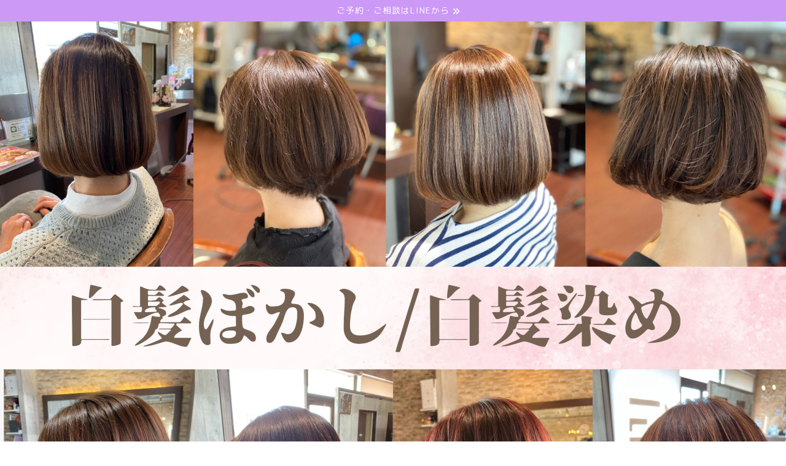

--- FILE ---
content_type: text/html; charset=UTF-8
request_url: https://hidetoshi1978.com/category/https-hidetoshi1978-com-bigami-menu/
body_size: 18432
content:
<!DOCTYPE html>
<html lang="ja">
<head prefix="og: http://ogp.me/ns# fb: http://ogp.me/ns/fb# article: http://ogp.me/ns/article#">
<meta charset="utf-8">
<meta http-equiv="X-UA-Compatible" content="IE=edge">
<meta name="viewport" content="width=device-width, initial-scale=1">
<!-- ここからOGP -->
<meta property="og:type" content="blog">
<meta property="og:title" content="美髪メニュー施術例｜ゴッドブログ">
<meta property="og:url" content="https://hidetoshi1978.com/category/https-hidetoshi1978-com-bigami-menu/">
<meta property="og:description" content="美髪メニュー施術例">
<meta property="og:image" content="https://hidetoshi1978.com/wp-content/uploads/2021/02/77E7AFA1-CCD1-40EB-83A6-8AF308027E42-640x360.jpeg">
<meta property="og:site_name" content="ゴッドブログ">
<meta property="fb:admins" content="">
<meta name="twitter:card" content="summary">
<meta name="twitter:site" content="＠Hidetoshi130">
<!-- ここまでOGP --> 

<meta name="description" itemprop="description" content="美髪メニュー施術例" >
<link rel="shortcut icon" href="https://hidetoshi1978.com/wp-content/themes/jin/favicon.ico">
<link rel="canonical" href="https://hidetoshi1978.com/category/https-hidetoshi1978-com-bigami-menu/">
<title>美髪メニュー施術例 - ゴッドブログ</title>

		<!-- All in One SEO 4.7.6 - aioseo.com -->
	<meta name="description" content="美髪メニューについての説明" />
	<meta name="robots" content="max-image-preview:large" />
	<link rel="canonical" href="https://hidetoshi1978.com/category/https-hidetoshi1978-com-bigami-menu/" />
	<link rel="next" href="https://hidetoshi1978.com/category/https-hidetoshi1978-com-bigami-menu/page/2/" />
	<meta name="generator" content="All in One SEO (AIOSEO) 4.7.6" />
		<script type="application/ld+json" class="aioseo-schema">
			{"@context":"https:\/\/schema.org","@graph":[{"@type":"BreadcrumbList","@id":"https:\/\/hidetoshi1978.com\/category\/https-hidetoshi1978-com-bigami-menu\/#breadcrumblist","itemListElement":[{"@type":"ListItem","@id":"https:\/\/hidetoshi1978.com\/#listItem","position":1,"name":"\u5bb6","item":"https:\/\/hidetoshi1978.com\/","nextItem":{"@type":"ListItem","@id":"https:\/\/hidetoshi1978.com\/category\/https-hidetoshi1978-com-bigami-menu\/#listItem","name":"\u7f8e\u9aea\u30e1\u30cb\u30e5\u30fc\u65bd\u8853\u4f8b"}},{"@type":"ListItem","@id":"https:\/\/hidetoshi1978.com\/category\/https-hidetoshi1978-com-bigami-menu\/#listItem","position":2,"name":"\u7f8e\u9aea\u30e1\u30cb\u30e5\u30fc\u65bd\u8853\u4f8b","previousItem":{"@type":"ListItem","@id":"https:\/\/hidetoshi1978.com\/#listItem","name":"\u5bb6"}}]},{"@type":"CollectionPage","@id":"https:\/\/hidetoshi1978.com\/category\/https-hidetoshi1978-com-bigami-menu\/#collectionpage","url":"https:\/\/hidetoshi1978.com\/category\/https-hidetoshi1978-com-bigami-menu\/","name":"\u7f8e\u9aea\u30e1\u30cb\u30e5\u30fc\u65bd\u8853\u4f8b - \u30b4\u30c3\u30c9\u30d6\u30ed\u30b0","description":"\u7f8e\u9aea\u30e1\u30cb\u30e5\u30fc\u306b\u3064\u3044\u3066\u306e\u8aac\u660e","inLanguage":"ja","isPartOf":{"@id":"https:\/\/hidetoshi1978.com\/#website"},"breadcrumb":{"@id":"https:\/\/hidetoshi1978.com\/category\/https-hidetoshi1978-com-bigami-menu\/#breadcrumblist"}},{"@type":"Person","@id":"https:\/\/hidetoshi1978.com\/#person","name":"hidetoshi1978","image":{"@type":"ImageObject","@id":"https:\/\/hidetoshi1978.com\/category\/https-hidetoshi1978-com-bigami-menu\/#personImage","url":"https:\/\/secure.gravatar.com\/avatar\/fc16e525053fe0194ab73779745766b663d110d79707fd161ed356e072d14b5d?s=96&d=mm&r=g","width":96,"height":96,"caption":"hidetoshi1978"}},{"@type":"WebSite","@id":"https:\/\/hidetoshi1978.com\/#website","url":"https:\/\/hidetoshi1978.com\/","name":"hair space G.O.D\u306e\u7f8e\u9aea\u306b\u5c0e\u304f\u30d8\u30a2\u30b1\u30a2\u30d6\u30ed\u30b0","description":"\u767d\u9aea\u67d3\u3081\u5c02\u9580\u5e97G.O.D(\u30b4\u30c3\u30c9)\u3010\u767d\u9aea\u307c\u304b\u3057\/\u9aea\u8cea\u6539\u5584\/\u30a8\u30af\u30bd\u30bd\u30fc\u30e0\/\u8302\u539f\u3011","inLanguage":"ja","publisher":{"@id":"https:\/\/hidetoshi1978.com\/#person"}}]}
		</script>
		<!-- All in One SEO -->

<link rel='dns-prefetch' href='//webfonts.xserver.jp' />
<link rel='dns-prefetch' href='//www.google.com' />
<link rel='dns-prefetch' href='//ajax.googleapis.com' />
<link rel='dns-prefetch' href='//cdnjs.cloudflare.com' />
<link rel='dns-prefetch' href='//www.googletagmanager.com' />
<link rel="alternate" type="application/rss+xml" title="ゴッドブログ &raquo; フィード" href="https://hidetoshi1978.com/feed/" />
<link rel="alternate" type="application/rss+xml" title="ゴッドブログ &raquo; コメントフィード" href="https://hidetoshi1978.com/comments/feed/" />
<link rel="alternate" type="application/rss+xml" title="ゴッドブログ &raquo; 美髪メニュー施術例 カテゴリーのフィード" href="https://hidetoshi1978.com/category/https-hidetoshi1978-com-bigami-menu/feed/" />
<style id='wp-img-auto-sizes-contain-inline-css' type='text/css'>
img:is([sizes=auto i],[sizes^="auto," i]){contain-intrinsic-size:3000px 1500px}
/*# sourceURL=wp-img-auto-sizes-contain-inline-css */
</style>
<style id='wp-emoji-styles-inline-css' type='text/css'>

	img.wp-smiley, img.emoji {
		display: inline !important;
		border: none !important;
		box-shadow: none !important;
		height: 1em !important;
		width: 1em !important;
		margin: 0 0.07em !important;
		vertical-align: -0.1em !important;
		background: none !important;
		padding: 0 !important;
	}
/*# sourceURL=wp-emoji-styles-inline-css */
</style>
<style id='wp-block-library-inline-css' type='text/css'>
:root{--wp-block-synced-color:#7a00df;--wp-block-synced-color--rgb:122,0,223;--wp-bound-block-color:var(--wp-block-synced-color);--wp-editor-canvas-background:#ddd;--wp-admin-theme-color:#007cba;--wp-admin-theme-color--rgb:0,124,186;--wp-admin-theme-color-darker-10:#006ba1;--wp-admin-theme-color-darker-10--rgb:0,107,160.5;--wp-admin-theme-color-darker-20:#005a87;--wp-admin-theme-color-darker-20--rgb:0,90,135;--wp-admin-border-width-focus:2px}@media (min-resolution:192dpi){:root{--wp-admin-border-width-focus:1.5px}}.wp-element-button{cursor:pointer}:root .has-very-light-gray-background-color{background-color:#eee}:root .has-very-dark-gray-background-color{background-color:#313131}:root .has-very-light-gray-color{color:#eee}:root .has-very-dark-gray-color{color:#313131}:root .has-vivid-green-cyan-to-vivid-cyan-blue-gradient-background{background:linear-gradient(135deg,#00d084,#0693e3)}:root .has-purple-crush-gradient-background{background:linear-gradient(135deg,#34e2e4,#4721fb 50%,#ab1dfe)}:root .has-hazy-dawn-gradient-background{background:linear-gradient(135deg,#faaca8,#dad0ec)}:root .has-subdued-olive-gradient-background{background:linear-gradient(135deg,#fafae1,#67a671)}:root .has-atomic-cream-gradient-background{background:linear-gradient(135deg,#fdd79a,#004a59)}:root .has-nightshade-gradient-background{background:linear-gradient(135deg,#330968,#31cdcf)}:root .has-midnight-gradient-background{background:linear-gradient(135deg,#020381,#2874fc)}:root{--wp--preset--font-size--normal:16px;--wp--preset--font-size--huge:42px}.has-regular-font-size{font-size:1em}.has-larger-font-size{font-size:2.625em}.has-normal-font-size{font-size:var(--wp--preset--font-size--normal)}.has-huge-font-size{font-size:var(--wp--preset--font-size--huge)}.has-text-align-center{text-align:center}.has-text-align-left{text-align:left}.has-text-align-right{text-align:right}.has-fit-text{white-space:nowrap!important}#end-resizable-editor-section{display:none}.aligncenter{clear:both}.items-justified-left{justify-content:flex-start}.items-justified-center{justify-content:center}.items-justified-right{justify-content:flex-end}.items-justified-space-between{justify-content:space-between}.screen-reader-text{border:0;clip-path:inset(50%);height:1px;margin:-1px;overflow:hidden;padding:0;position:absolute;width:1px;word-wrap:normal!important}.screen-reader-text:focus{background-color:#ddd;clip-path:none;color:#444;display:block;font-size:1em;height:auto;left:5px;line-height:normal;padding:15px 23px 14px;text-decoration:none;top:5px;width:auto;z-index:100000}html :where(.has-border-color){border-style:solid}html :where([style*=border-top-color]){border-top-style:solid}html :where([style*=border-right-color]){border-right-style:solid}html :where([style*=border-bottom-color]){border-bottom-style:solid}html :where([style*=border-left-color]){border-left-style:solid}html :where([style*=border-width]){border-style:solid}html :where([style*=border-top-width]){border-top-style:solid}html :where([style*=border-right-width]){border-right-style:solid}html :where([style*=border-bottom-width]){border-bottom-style:solid}html :where([style*=border-left-width]){border-left-style:solid}html :where(img[class*=wp-image-]){height:auto;max-width:100%}:where(figure){margin:0 0 1em}html :where(.is-position-sticky){--wp-admin--admin-bar--position-offset:var(--wp-admin--admin-bar--height,0px)}@media screen and (max-width:600px){html :where(.is-position-sticky){--wp-admin--admin-bar--position-offset:0px}}

/*# sourceURL=wp-block-library-inline-css */
</style><style id='global-styles-inline-css' type='text/css'>
:root{--wp--preset--aspect-ratio--square: 1;--wp--preset--aspect-ratio--4-3: 4/3;--wp--preset--aspect-ratio--3-4: 3/4;--wp--preset--aspect-ratio--3-2: 3/2;--wp--preset--aspect-ratio--2-3: 2/3;--wp--preset--aspect-ratio--16-9: 16/9;--wp--preset--aspect-ratio--9-16: 9/16;--wp--preset--color--black: #000000;--wp--preset--color--cyan-bluish-gray: #abb8c3;--wp--preset--color--white: #ffffff;--wp--preset--color--pale-pink: #f78da7;--wp--preset--color--vivid-red: #cf2e2e;--wp--preset--color--luminous-vivid-orange: #ff6900;--wp--preset--color--luminous-vivid-amber: #fcb900;--wp--preset--color--light-green-cyan: #7bdcb5;--wp--preset--color--vivid-green-cyan: #00d084;--wp--preset--color--pale-cyan-blue: #8ed1fc;--wp--preset--color--vivid-cyan-blue: #0693e3;--wp--preset--color--vivid-purple: #9b51e0;--wp--preset--gradient--vivid-cyan-blue-to-vivid-purple: linear-gradient(135deg,rgb(6,147,227) 0%,rgb(155,81,224) 100%);--wp--preset--gradient--light-green-cyan-to-vivid-green-cyan: linear-gradient(135deg,rgb(122,220,180) 0%,rgb(0,208,130) 100%);--wp--preset--gradient--luminous-vivid-amber-to-luminous-vivid-orange: linear-gradient(135deg,rgb(252,185,0) 0%,rgb(255,105,0) 100%);--wp--preset--gradient--luminous-vivid-orange-to-vivid-red: linear-gradient(135deg,rgb(255,105,0) 0%,rgb(207,46,46) 100%);--wp--preset--gradient--very-light-gray-to-cyan-bluish-gray: linear-gradient(135deg,rgb(238,238,238) 0%,rgb(169,184,195) 100%);--wp--preset--gradient--cool-to-warm-spectrum: linear-gradient(135deg,rgb(74,234,220) 0%,rgb(151,120,209) 20%,rgb(207,42,186) 40%,rgb(238,44,130) 60%,rgb(251,105,98) 80%,rgb(254,248,76) 100%);--wp--preset--gradient--blush-light-purple: linear-gradient(135deg,rgb(255,206,236) 0%,rgb(152,150,240) 100%);--wp--preset--gradient--blush-bordeaux: linear-gradient(135deg,rgb(254,205,165) 0%,rgb(254,45,45) 50%,rgb(107,0,62) 100%);--wp--preset--gradient--luminous-dusk: linear-gradient(135deg,rgb(255,203,112) 0%,rgb(199,81,192) 50%,rgb(65,88,208) 100%);--wp--preset--gradient--pale-ocean: linear-gradient(135deg,rgb(255,245,203) 0%,rgb(182,227,212) 50%,rgb(51,167,181) 100%);--wp--preset--gradient--electric-grass: linear-gradient(135deg,rgb(202,248,128) 0%,rgb(113,206,126) 100%);--wp--preset--gradient--midnight: linear-gradient(135deg,rgb(2,3,129) 0%,rgb(40,116,252) 100%);--wp--preset--font-size--small: 13px;--wp--preset--font-size--medium: 20px;--wp--preset--font-size--large: 36px;--wp--preset--font-size--x-large: 42px;--wp--preset--spacing--20: 0.44rem;--wp--preset--spacing--30: 0.67rem;--wp--preset--spacing--40: 1rem;--wp--preset--spacing--50: 1.5rem;--wp--preset--spacing--60: 2.25rem;--wp--preset--spacing--70: 3.38rem;--wp--preset--spacing--80: 5.06rem;--wp--preset--shadow--natural: 6px 6px 9px rgba(0, 0, 0, 0.2);--wp--preset--shadow--deep: 12px 12px 50px rgba(0, 0, 0, 0.4);--wp--preset--shadow--sharp: 6px 6px 0px rgba(0, 0, 0, 0.2);--wp--preset--shadow--outlined: 6px 6px 0px -3px rgb(255, 255, 255), 6px 6px rgb(0, 0, 0);--wp--preset--shadow--crisp: 6px 6px 0px rgb(0, 0, 0);}:where(.is-layout-flex){gap: 0.5em;}:where(.is-layout-grid){gap: 0.5em;}body .is-layout-flex{display: flex;}.is-layout-flex{flex-wrap: wrap;align-items: center;}.is-layout-flex > :is(*, div){margin: 0;}body .is-layout-grid{display: grid;}.is-layout-grid > :is(*, div){margin: 0;}:where(.wp-block-columns.is-layout-flex){gap: 2em;}:where(.wp-block-columns.is-layout-grid){gap: 2em;}:where(.wp-block-post-template.is-layout-flex){gap: 1.25em;}:where(.wp-block-post-template.is-layout-grid){gap: 1.25em;}.has-black-color{color: var(--wp--preset--color--black) !important;}.has-cyan-bluish-gray-color{color: var(--wp--preset--color--cyan-bluish-gray) !important;}.has-white-color{color: var(--wp--preset--color--white) !important;}.has-pale-pink-color{color: var(--wp--preset--color--pale-pink) !important;}.has-vivid-red-color{color: var(--wp--preset--color--vivid-red) !important;}.has-luminous-vivid-orange-color{color: var(--wp--preset--color--luminous-vivid-orange) !important;}.has-luminous-vivid-amber-color{color: var(--wp--preset--color--luminous-vivid-amber) !important;}.has-light-green-cyan-color{color: var(--wp--preset--color--light-green-cyan) !important;}.has-vivid-green-cyan-color{color: var(--wp--preset--color--vivid-green-cyan) !important;}.has-pale-cyan-blue-color{color: var(--wp--preset--color--pale-cyan-blue) !important;}.has-vivid-cyan-blue-color{color: var(--wp--preset--color--vivid-cyan-blue) !important;}.has-vivid-purple-color{color: var(--wp--preset--color--vivid-purple) !important;}.has-black-background-color{background-color: var(--wp--preset--color--black) !important;}.has-cyan-bluish-gray-background-color{background-color: var(--wp--preset--color--cyan-bluish-gray) !important;}.has-white-background-color{background-color: var(--wp--preset--color--white) !important;}.has-pale-pink-background-color{background-color: var(--wp--preset--color--pale-pink) !important;}.has-vivid-red-background-color{background-color: var(--wp--preset--color--vivid-red) !important;}.has-luminous-vivid-orange-background-color{background-color: var(--wp--preset--color--luminous-vivid-orange) !important;}.has-luminous-vivid-amber-background-color{background-color: var(--wp--preset--color--luminous-vivid-amber) !important;}.has-light-green-cyan-background-color{background-color: var(--wp--preset--color--light-green-cyan) !important;}.has-vivid-green-cyan-background-color{background-color: var(--wp--preset--color--vivid-green-cyan) !important;}.has-pale-cyan-blue-background-color{background-color: var(--wp--preset--color--pale-cyan-blue) !important;}.has-vivid-cyan-blue-background-color{background-color: var(--wp--preset--color--vivid-cyan-blue) !important;}.has-vivid-purple-background-color{background-color: var(--wp--preset--color--vivid-purple) !important;}.has-black-border-color{border-color: var(--wp--preset--color--black) !important;}.has-cyan-bluish-gray-border-color{border-color: var(--wp--preset--color--cyan-bluish-gray) !important;}.has-white-border-color{border-color: var(--wp--preset--color--white) !important;}.has-pale-pink-border-color{border-color: var(--wp--preset--color--pale-pink) !important;}.has-vivid-red-border-color{border-color: var(--wp--preset--color--vivid-red) !important;}.has-luminous-vivid-orange-border-color{border-color: var(--wp--preset--color--luminous-vivid-orange) !important;}.has-luminous-vivid-amber-border-color{border-color: var(--wp--preset--color--luminous-vivid-amber) !important;}.has-light-green-cyan-border-color{border-color: var(--wp--preset--color--light-green-cyan) !important;}.has-vivid-green-cyan-border-color{border-color: var(--wp--preset--color--vivid-green-cyan) !important;}.has-pale-cyan-blue-border-color{border-color: var(--wp--preset--color--pale-cyan-blue) !important;}.has-vivid-cyan-blue-border-color{border-color: var(--wp--preset--color--vivid-cyan-blue) !important;}.has-vivid-purple-border-color{border-color: var(--wp--preset--color--vivid-purple) !important;}.has-vivid-cyan-blue-to-vivid-purple-gradient-background{background: var(--wp--preset--gradient--vivid-cyan-blue-to-vivid-purple) !important;}.has-light-green-cyan-to-vivid-green-cyan-gradient-background{background: var(--wp--preset--gradient--light-green-cyan-to-vivid-green-cyan) !important;}.has-luminous-vivid-amber-to-luminous-vivid-orange-gradient-background{background: var(--wp--preset--gradient--luminous-vivid-amber-to-luminous-vivid-orange) !important;}.has-luminous-vivid-orange-to-vivid-red-gradient-background{background: var(--wp--preset--gradient--luminous-vivid-orange-to-vivid-red) !important;}.has-very-light-gray-to-cyan-bluish-gray-gradient-background{background: var(--wp--preset--gradient--very-light-gray-to-cyan-bluish-gray) !important;}.has-cool-to-warm-spectrum-gradient-background{background: var(--wp--preset--gradient--cool-to-warm-spectrum) !important;}.has-blush-light-purple-gradient-background{background: var(--wp--preset--gradient--blush-light-purple) !important;}.has-blush-bordeaux-gradient-background{background: var(--wp--preset--gradient--blush-bordeaux) !important;}.has-luminous-dusk-gradient-background{background: var(--wp--preset--gradient--luminous-dusk) !important;}.has-pale-ocean-gradient-background{background: var(--wp--preset--gradient--pale-ocean) !important;}.has-electric-grass-gradient-background{background: var(--wp--preset--gradient--electric-grass) !important;}.has-midnight-gradient-background{background: var(--wp--preset--gradient--midnight) !important;}.has-small-font-size{font-size: var(--wp--preset--font-size--small) !important;}.has-medium-font-size{font-size: var(--wp--preset--font-size--medium) !important;}.has-large-font-size{font-size: var(--wp--preset--font-size--large) !important;}.has-x-large-font-size{font-size: var(--wp--preset--font-size--x-large) !important;}
/*# sourceURL=global-styles-inline-css */
</style>

<style id='classic-theme-styles-inline-css' type='text/css'>
/*! This file is auto-generated */
.wp-block-button__link{color:#fff;background-color:#32373c;border-radius:9999px;box-shadow:none;text-decoration:none;padding:calc(.667em + 2px) calc(1.333em + 2px);font-size:1.125em}.wp-block-file__button{background:#32373c;color:#fff;text-decoration:none}
/*# sourceURL=/wp-includes/css/classic-themes.min.css */
</style>
<link rel='stylesheet' id='theme-style-css' href='https://hidetoshi1978.com/wp-content/themes/jin/style.css?ver=6.9' type='text/css' media='all' />
<link rel='stylesheet' id='swiper-style-css' href='https://cdnjs.cloudflare.com/ajax/libs/Swiper/4.0.7/css/swiper.min.css?ver=6.9' type='text/css' media='all' />
<script type="text/javascript" src="https://ajax.googleapis.com/ajax/libs/jquery/1.12.4/jquery.min.js?ver=6.9" id="jquery-js"></script>
<script type="text/javascript" src="//webfonts.xserver.jp/js/xserverv3.js?fadein=0&amp;ver=2.0.8" id="typesquare_std-js"></script>
<link rel="https://api.w.org/" href="https://hidetoshi1978.com/wp-json/" /><link rel="alternate" title="JSON" type="application/json" href="https://hidetoshi1978.com/wp-json/wp/v2/categories/8" /><meta name="generator" content="Site Kit by Google 1.144.0" />	<style type="text/css">
		#wrapper {
			background-color: #f2f6f9;
			background-image: url();
					}

		.related-entry-headline-text span:before,
		#comment-title span:before,
		#reply-title span:before {
			background-color: #8224e3;
			border-color: #8224e3 !important;
		}

		#breadcrumb:after,
		#page-top a {
			background-color: #5f0faa;
		}

		#footer-widget-area {
			background-color: #5f0faa;
			border: none !important;
		}

		.footer-inner a #copyright,
		#copyright-center {
			border-color: taransparent !important;
			color: #7a6e71 !important;
		}

		.page-top-footer a {
			color: #5f0faa !important;
		}

		#breadcrumb ul li,
		#breadcrumb ul li a {
			color: #5f0faa !important;
		}

		body,
		a,
		a:link,
		a:visited,
		.my-profile,
		.widgettitle,
		.tabBtn-mag label {
			color: #7a6e71;
		}

		a:hover {
			color: #8224e3;
		}

		.widget_nav_menu ul>li>a:before,
		.widget_categories ul>li>a:before,
		.widget_pages ul>li>a:before,
		.widget_recent_entries ul>li>a:before,
		.widget_archive ul>li>a:before,
		.widget_archive form:after,
		.widget_categories form:after,
		.widget_nav_menu ul>li>ul.sub-menu>li>a:before,
		.widget_categories ul>li>.children>li>a:before,
		.widget_pages ul>li>.children>li>a:before,
		.widget_nav_menu ul>li>ul.sub-menu>li>ul.sub-menu li>a:before,
		.widget_categories ul>li>.children>li>.children li>a:before,
		.widget_pages ul>li>.children>li>.children li>a:before {
			color: #8224e3;
		}

		.widget_nav_menu ul .sub-menu .sub-menu li a:before {
			background-color: #7a6e71 !important;
		}
		.d--labeling-act-border{
			border-color: rgba(122,110,113,0.18);
		}
		.c--labeling-act.d--labeling-act-solid{
			background-color: rgba(122,110,113,0.06);
		}
		.a--labeling-act{
			color: rgba(122,110,113,0.6);
		}
		.a--labeling-small-act span{
			background-color: rgba(122,110,113,0.21);
		}
		.c--labeling-act.d--labeling-act-strong{
			background-color: rgba(122,110,113,0.045);
		}
		.d--labeling-act-strong .a--labeling-act{
			color: rgba(122,110,113,0.75);
		}


		footer .footer-widget,
		footer .footer-widget a,
		footer .footer-widget ul li,
		.footer-widget.widget_nav_menu ul>li>a:before,
		.footer-widget.widget_categories ul>li>a:before,
		.footer-widget.widget_recent_entries ul>li>a:before,
		.footer-widget.widget_pages ul>li>a:before,
		.footer-widget.widget_archive ul>li>a:before,
		footer .widget_tag_cloud .tagcloud a:before {
			color: #7a6e71 !important;
			border-color: #7a6e71 !important;
		}

		footer .footer-widget .widgettitle {
			color: #7a6e71 !important;
			border-color: #261147 !important;
		}

		footer .widget_nav_menu ul .children .children li a:before,
		footer .widget_categories ul .children .children li a:before,
		footer .widget_nav_menu ul .sub-menu .sub-menu li a:before {
			background-color: #7a6e71 !important;
		}

		#drawernav a:hover,
		.post-list-title,
		#prev-next p,
		#toc_container .toc_list li a {
			color: #7a6e71 !important;
		}

		#header-box {
			background-color: #8224e3;
		}

		@media (min-width: 768px) {
			.top-image-meta {
				margin-top: calc(180px - 30px);
			}
		}

		@media (min-width: 1200px) {
			.top-image-meta {
				margin-top: calc(180px);
			}
		}

		.pickup-contents:before {
			background-color: #8224e3 !important;
		}

		.main-image-text {
			color: #000026;
		}

		.main-image-text-sub {
			color: #000026;
		}

		@media (min-width: 481px) {
			#site-info {
				padding-top: px !important;
				padding-bottom: px !important;
			}
		}

		#site-info span a {
			color: #f4f4f4 !important;
		}

		#headmenu .headsns .line a svg {
			fill: #f47070 !important;
		}

		#headmenu .headsns a,
		#headmenu {
			color: #f47070 !important;
			border-color: #f47070 !important;
		}

		.profile-follow .line-sns a svg {
			fill: #8224e3 !important;
		}

		.profile-follow .line-sns a:hover svg {
			fill: #261147 !important;
		}

		.profile-follow a {
			color: #8224e3 !important;
			border-color: #8224e3 !important;
		}

		.profile-follow a:hover,
		#headmenu .headsns a:hover {
			color: #261147 !important;
			border-color: #261147 !important;
		}

		.search-box:hover {
			color: #261147 !important;
			border-color: #261147 !important;
		}

		#header #headmenu .headsns .line a:hover svg {
			fill: #261147 !important;
		}

		.cps-icon-bar,
		#navtoggle:checked+.sp-menu-open .cps-icon-bar {
			background-color: #f4f4f4;
		}

		#nav-container {
			background-color: #ffffff;
		}

		.menu-box .menu-item svg {
			fill: #8224e3;
		}

		#drawernav ul.menu-box>li>a,
		#drawernav2 ul.menu-box>li>a,
		#drawernav3 ul.menu-box>li>a,
		#drawernav4 ul.menu-box>li>a,
		#drawernav5 ul.menu-box>li>a,
		#drawernav ul.menu-box>li.menu-item-has-children:after,
		#drawernav2 ul.menu-box>li.menu-item-has-children:after,
		#drawernav3 ul.menu-box>li.menu-item-has-children:after,
		#drawernav4 ul.menu-box>li.menu-item-has-children:after,
		#drawernav5 ul.menu-box>li.menu-item-has-children:after {
			color: #8224e3 !important;
		}

		#drawernav ul.menu-box li a,
		#drawernav2 ul.menu-box li a,
		#drawernav3 ul.menu-box li a,
		#drawernav4 ul.menu-box li a,
		#drawernav5 ul.menu-box li a {
			font-size: 12px !important;
		}

		#drawernav3 ul.menu-box>li {
			color: #7a6e71 !important;
		}

		#drawernav4 .menu-box>.menu-item>a:after,
		#drawernav3 .menu-box>.menu-item>a:after,
		#drawernav .menu-box>.menu-item>a:after {
			background-color: #8224e3 !important;
		}

		#drawernav2 .menu-box>.menu-item:hover,
		#drawernav5 .menu-box>.menu-item:hover {
			border-top-color: #8224e3 !important;
		}

		.cps-info-bar a {
			background-color: #cd99f7 !important;
		}

		@media (min-width: 768px) {
			#main-contents-one .post-list-mag .post-list-item {
				width: 32%;
			}

			#main-contents-one .post-list-mag .post-list-item:not(:nth-child(3n)) {
				margin-right: 2%;
			}

			.tabBtn-mag {
				width: 85%;
				margin-bottom: 40px;
			}

			.tabBtn-mag label {
				padding: 10px 20px;
			}
		}

		@media (min-width: 768px) {

			#tab-1:checked~.tabBtn-mag li [for="tab-1"]:after,
			#tab-2:checked~.tabBtn-mag li [for="tab-2"]:after,
			#tab-3:checked~.tabBtn-mag li [for="tab-3"]:after,
			#tab-4:checked~.tabBtn-mag li [for="tab-4"]:after {
				border-top-color: #8224e3 !important;
			}

			.tabBtn-mag label {
				border-bottom-color: #8224e3 !important;
			}
		}

		#tab-1:checked~.tabBtn-mag li [for="tab-1"],
		#tab-2:checked~.tabBtn-mag li [for="tab-2"],
		#tab-3:checked~.tabBtn-mag li [for="tab-3"],
		#tab-4:checked~.tabBtn-mag li [for="tab-4"],
		#prev-next a.next:after,
		#prev-next a.prev:after,
		.more-cat-button a:hover span:before {
			background-color: #8224e3 !important;
		}


		.swiper-slide .post-list-cat,
		.post-list-mag .post-list-cat,
		.post-list-mag3col .post-list-cat,
		.post-list-mag-sp1col .post-list-cat,
		.swiper-pagination-bullet-active,
		.pickup-cat,
		.post-list .post-list-cat,
		#breadcrumb .bcHome a:hover span:before,
		.popular-item:nth-child(1) .pop-num,
		.popular-item:nth-child(2) .pop-num,
		.popular-item:nth-child(3) .pop-num {
			background-color: #261147 !important;
		}

		.sidebar-btn a,
		.profile-sns-menu {
			background-color: #261147 !important;
		}

		.sp-sns-menu a,
		.pickup-contents-box a:hover .pickup-title {
			border-color: #8224e3 !important;
			color: #8224e3 !important;
		}

		.pro-line svg {
			fill: #8224e3 !important;
		}

		.cps-post-cat a,
		.meta-cat,
		.popular-cat {
			background-color: #261147 !important;
			border-color: #261147 !important;
		}

		.tagicon,
		.tag-box a,
		#toc_container .toc_list>li,
		#toc_container .toc_title {
			color: #8224e3 !important;
		}

		.widget_tag_cloud a::before {
			color: #7a6e71 !important;
		}

		.tag-box a,
		#toc_container:before {
			border-color: #8224e3 !important;
		}

		.cps-post-cat a:hover {
			color: #8224e3 !important;
		}

		.pagination li:not([class*="current"]) a:hover,
		.widget_tag_cloud a:hover {
			background-color: #8224e3 !important;
		}

		.pagination li:not([class*="current"]) a:hover {
			opacity: 0.5 !important;
		}

		.pagination li.current a {
			background-color: #8224e3 !important;
			border-color: #8224e3 !important;
		}

		.nextpage a:hover span {
			color: #8224e3 !important;
			border-color: #8224e3 !important;
		}

		.cta-content:before {
			background-color: #e1c0e8 !important;
		}

		.cta-text,
		.info-title {
			color: #7a6e71 !important;
		}

		#footer-widget-area.footer_style1 .widgettitle {
			border-color: #261147 !important;
		}

		.sidebar_style1 .widgettitle,
		.sidebar_style5 .widgettitle {
			border-color: #8224e3 !important;
		}

		.sidebar_style2 .widgettitle,
		.sidebar_style4 .widgettitle,
		.sidebar_style6 .widgettitle,
		#home-bottom-widget .widgettitle,
		#home-top-widget .widgettitle,
		#post-bottom-widget .widgettitle,
		#post-top-widget .widgettitle {
			background-color: #8224e3 !important;
		}

		#home-bottom-widget .widget_search .search-box input[type="submit"],
		#home-top-widget .widget_search .search-box input[type="submit"],
		#post-bottom-widget .widget_search .search-box input[type="submit"],
		#post-top-widget .widget_search .search-box input[type="submit"] {
			background-color: #261147 !important;
		}

		.tn-logo-size {
			font-size: 15% !important;
		}

		@media (min-width: 481px) {
			.tn-logo-size img {
				width: calc(15%*0.5) !important;
			}
		}

		@media (min-width: 768px) {
			.tn-logo-size img {
				width: calc(15%*2.2) !important;
			}
		}

		@media (min-width: 1200px) {
			.tn-logo-size img {
				width: 15% !important;
			}
		}

		.sp-logo-size {
			font-size: 150% !important;
		}

		.sp-logo-size img {
			width: 150% !important;
		}

		.cps-post-main ul>li:before,
		.cps-post-main ol>li:before {
			background-color: #261147 !important;
		}

		.profile-card .profile-title {
			background-color: #8224e3 !important;
		}

		.profile-card {
			border-color: #8224e3 !important;
		}

		.cps-post-main a {
			color: #c940e8;
		}

		.cps-post-main .marker {
			background: -webkit-linear-gradient(transparent 60%, #eded76 0%);
			background: linear-gradient(transparent 60%, #eded76 0%);
		}

		.cps-post-main .marker2 {
			background: -webkit-linear-gradient(transparent 60%, #e1c0e8 0%);
			background: linear-gradient(transparent 60%, #e1c0e8 0%);
		}

		.cps-post-main .jic-sc {
			color: #e9546b;
		}


		.simple-box1 {
			border-color: #cd99f7 !important;
		}

		.simple-box2 {
			border-color: #cd99f7 !important;
		}

		.simple-box3 {
			border-color: #cd99f7 !important;
		}

		.simple-box4 {
			border-color: #cd99f7 !important;
		}

		.simple-box4:before {
			background-color: #cd99f7;
		}

		.simple-box5 {
			border-color: #cd99f7 !important;
		}

		.simple-box5:before {
			background-color: #cd99f7;
		}

		.simple-box6 {
			background-color: #cd99f7 !important;
		}

		.simple-box7 {
			border-color: #cd99f7 !important;
		}

		.simple-box7:before {
			background-color: #cd99f7 !important;
		}

		.simple-box8 {
			border-color: #cd99f7 !important;
		}

		.simple-box8:before {
			background-color: #cd99f7 !important;
		}

		.simple-box9:before {
			background-color: #cd99f7 !important;
		}

		.simple-box9:after {
			border-color: #cd99f7 #cd99f7 #f2f6f9 #f2f6f9 !important;
		}

		.kaisetsu-box1:before,
		.kaisetsu-box1-title {
			background-color: #cd99f7 !important;
		}

		.kaisetsu-box2 {
			border-color: #cd99f7 !important;
		}

		.kaisetsu-box2-title {
			background-color: #cd99f7 !important;
		}

		.kaisetsu-box4 {
			border-color: #cd99f7 !important;
		}

		.kaisetsu-box4-title {
			background-color: #cd99f7 !important;
		}

		.kaisetsu-box5:before {
			background-color: #cd99f7 !important;
		}

		.kaisetsu-box5-title {
			background-color: #cd99f7 !important;
		}

		.concept-box1 {
			border-color: #cd99f7 !important;
		}

		.concept-box1:after {
			background-color: #cd99f7 !important;
		}

		.concept-box1:before {
			content: "ポイント" !important;
			color: #cd99f7 !important;
		}

		.concept-box2 {
			border-color: #f7cf6a !important;
		}

		.concept-box2:after {
			background-color: #f7cf6a !important;
		}

		.concept-box2:before {
			content: "注意点" !important;
			color: #f7cf6a !important;
		}

		.concept-box3 {
			border-color: #cd99f7 !important;
		}

		.concept-box3:after {
			background-color: #cd99f7 !important;
		}

		.concept-box3:before {
			content: "良い例" !important;
			color: #cd99f7 !important;
		}

		.concept-box4 {
			border-color: #c298e2 !important;
		}

		.concept-box4:after {
			background-color: #c298e2 !important;
		}

		.concept-box4:before {
			content: "悪い例" !important;
			color: #c298e2 !important;
		}

		.concept-box5 {
			border-color: #e1c0e8 !important;
		}

		.concept-box5:after {
			background-color: #e1c0e8 !important;
		}

		.concept-box5:before {
			content: "参考" !important;
			color: #e1c0e8 !important;
		}

		.concept-box6 {
			border-color: #e1c0e8 !important;
		}

		.concept-box6:after {
			background-color: #e1c0e8 !important;
		}

		.concept-box6:before {
			content: "メモ" !important;
			color: #e1c0e8 !important;
		}

		.innerlink-box1,
		.blog-card {
			border-color: #cd99f7 !important;
		}

		.innerlink-box1-title {
			background-color: #cd99f7 !important;
			border-color: #cd99f7 !important;
		}

		.innerlink-box1:before,
		.blog-card-hl-box {
			background-color: #cd99f7 !important;
		}

		.concept-box1:before,
		.concept-box2:before,
		.concept-box3:before,
		.concept-box4:before,
		.concept-box5:before,
		.concept-box6:before {
			background-color: #f2f6f9;
			background-image: url();
		}

		.concept-box1:after,
		.concept-box2:after,
		.concept-box3:after,
		.concept-box4:after,
		.concept-box5:after,
		.concept-box6:after {
			border-color: #f2f6f9;
			border-image: url() 27 23 / 50px 30px / 1rem round space0 / 5px 5px;
		}

		.jin-ac-box01-title::after {
			color: #8224e3;
		}

		.color-button01 a,
		.color-button01 a:hover,
		.color-button01:before {
			background-color: #00e89a !important;
		}

		.top-image-btn-color a,
		.top-image-btn-color a:hover,
		.top-image-btn-color:before {
			background-color: #81d644 !important;
		}

		.color-button02 a,
		.color-button02 a:hover,
		.color-button02:before {
			background-color: #ce66e8 !important;
		}

		.color-button01-big a,
		.color-button01-big a:hover,
		.color-button01-big:before {
			background-color: #8224e3 !important;
		}

		.color-button01-big a,
		.color-button01-big:before {
			border-radius: 50px !important;
		}

		.color-button01-big a {
			padding-top: 20px !important;
			padding-bottom: 20px !important;
		}

		.color-button02-big a,
		.color-button02-big a:hover,
		.color-button02-big:before {
			background-color: #8dbae8 !important;
		}

		.color-button02-big a,
		.color-button02-big:before {
			border-radius: 5px !important;
		}

		.color-button02-big a {
			padding-top: 20px !important;
			padding-bottom: 20px !important;
		}

		.color-button01-big {
			width: 75% !important;
		}

		.color-button02-big {
			width: 75% !important;
		}

		.top-image-btn-color:before,
		.color-button01:before,
		.color-button02:before,
		.color-button01-big:before,
		.color-button02-big:before {
			bottom: -1px;
			left: -1px;
			width: 100%;
			height: 100%;
			border-radius: 6px;
			box-shadow: 0px 1px 5px 0px rgba(0, 0, 0, 0.25);
			-webkit-transition: all .4s;
			transition: all .4s;
		}

		.top-image-btn-color a:hover,
		.color-button01 a:hover,
		.color-button02 a:hover,
		.color-button01-big a:hover,
		.color-button02-big a:hover {
			-webkit-transform: translateY(2px);
			transform: translateY(2px);
			-webkit-filter: brightness(0.95);
			filter: brightness(0.95);
		}

		.top-image-btn-color:hover:before,
		.color-button01:hover:before,
		.color-button02:hover:before,
		.color-button01-big:hover:before,
		.color-button02-big:hover:before {
			-webkit-transform: translateY(2px);
			transform: translateY(2px);
			box-shadow: none !important;
		}

		.h2-style01 h2,
		.h2-style02 h2:before,
		.h2-style03 h2,
		.h2-style04 h2:before,
		.h2-style05 h2,
		.h2-style07 h2:before,
		.h2-style07 h2:after,
		.h3-style03 h3:before,
		.h3-style02 h3:before,
		.h3-style05 h3:before,
		.h3-style07 h3:before,
		.h2-style08 h2:after,
		.h2-style10 h2:before,
		.h2-style10 h2:after,
		.h3-style02 h3:after,
		.h4-style02 h4:before {
			background-color: #8224e3 !important;
		}

		.h3-style01 h3,
		.h3-style04 h3,
		.h3-style05 h3,
		.h3-style06 h3,
		.h4-style01 h4,
		.h2-style02 h2,
		.h2-style08 h2,
		.h2-style08 h2:before,
		.h2-style09 h2,
		.h4-style03 h4 {
			border-color: #8224e3 !important;
		}

		.h2-style05 h2:before {
			border-top-color: #8224e3 !important;
		}

		.h2-style06 h2:before,
		.sidebar_style3 .widgettitle:after {
			background-image: linear-gradient(-45deg,
					transparent 25%,
					#8224e3 25%,
					#8224e3 50%,
					transparent 50%,
					transparent 75%,
					#8224e3 75%,
					#8224e3);
		}

		.jin-h2-icons.h2-style02 h2 .jic:before,
		.jin-h2-icons.h2-style04 h2 .jic:before,
		.jin-h2-icons.h2-style06 h2 .jic:before,
		.jin-h2-icons.h2-style07 h2 .jic:before,
		.jin-h2-icons.h2-style08 h2 .jic:before,
		.jin-h2-icons.h2-style09 h2 .jic:before,
		.jin-h2-icons.h2-style10 h2 .jic:before,
		.jin-h3-icons.h3-style01 h3 .jic:before,
		.jin-h3-icons.h3-style02 h3 .jic:before,
		.jin-h3-icons.h3-style03 h3 .jic:before,
		.jin-h3-icons.h3-style04 h3 .jic:before,
		.jin-h3-icons.h3-style05 h3 .jic:before,
		.jin-h3-icons.h3-style06 h3 .jic:before,
		.jin-h3-icons.h3-style07 h3 .jic:before,
		.jin-h4-icons.h4-style01 h4 .jic:before,
		.jin-h4-icons.h4-style02 h4 .jic:before,
		.jin-h4-icons.h4-style03 h4 .jic:before,
		.jin-h4-icons.h4-style04 h4 .jic:before {
			color: #8224e3;
		}

		@media all and (-ms-high-contrast:none) {

			*::-ms-backdrop,
			.color-button01:before,
			.color-button02:before,
			.color-button01-big:before,
			.color-button02-big:before {
				background-color: #595857 !important;
			}
		}

		.jin-lp-h2 h2,
		.jin-lp-h2 h2 {
			background-color: transparent !important;
			border-color: transparent !important;
			color: #7a6e71 !important;
		}

		.jincolumn-h3style2 {
			border-color: #8224e3 !important;
		}

		.jinlph2-style1 h2:first-letter {
			color: #8224e3 !important;
		}

		.jinlph2-style2 h2,
		.jinlph2-style3 h2 {
			border-color: #8224e3 !important;
		}

		.jin-photo-title .jin-fusen1-down,
		.jin-photo-title .jin-fusen1-even,
		.jin-photo-title .jin-fusen1-up {
			border-left-color: #8224e3;
		}

		.jin-photo-title .jin-fusen2,
		.jin-photo-title .jin-fusen3 {
			background-color: #8224e3;
		}

		.jin-photo-title .jin-fusen2:before,
		.jin-photo-title .jin-fusen3:before {
			border-top-color: #8224e3;
		}

		.has-huge-font-size {
			font-size: 42px !important;
		}

		.has-large-font-size {
			font-size: 36px !important;
		}

		.has-medium-font-size {
			font-size: 20px !important;
		}

		.has-normal-font-size {
			font-size: 16px !important;
		}

		.has-small-font-size {
			font-size: 13px !important;
		}
	</style>
<link rel="next" href="https://hidetoshi1978.com/category/https-hidetoshi1978-com-bigami-menu/page/2/" />
	<style type="text/css">
		/*<!-- rtoc -->*/
		.rtoc-mokuji-content {
			background-color: #ffffff;
		}

		.rtoc-mokuji-content.frame1 {
			border: 1px solid #3f9cff;
		}

		.rtoc-mokuji-content #rtoc-mokuji-title {
			color: #555555;
		}

		.rtoc-mokuji-content .rtoc-mokuji li>a {
			color: #555555;
		}

		.rtoc-mokuji-content .mokuji_ul.level-1>.rtoc-item::before {
			background-color: #3f9cff !important;
		}

		.rtoc-mokuji-content .mokuji_ul.level-2>.rtoc-item::before {
			background-color: #3f9cff !important;
		}

		.rtoc-mokuji-content.frame2::before,
		.rtoc-mokuji-content.frame3,
		.rtoc-mokuji-content.frame4,
		.rtoc-mokuji-content.frame5 {
			border-color: #3f9cff !important;
		}

		.rtoc-mokuji-content.frame5::before,
		.rtoc-mokuji-content.frame5::after {
			background-color: #3f9cff;
		}

		.widget_block #rtoc-mokuji-widget-wrapper .rtoc-mokuji.level-1 .rtoc-item.rtoc-current:after,
		.widget #rtoc-mokuji-widget-wrapper .rtoc-mokuji.level-1 .rtoc-item.rtoc-current:after,
		#scrollad #rtoc-mokuji-widget-wrapper .rtoc-mokuji.level-1 .rtoc-item.rtoc-current:after,
		#sideBarTracking #rtoc-mokuji-widget-wrapper .rtoc-mokuji.level-1 .rtoc-item.rtoc-current:after {
			background-color: #3f9cff !important;
		}

		.cls-1,
		.cls-2 {
			stroke: #3f9cff;
		}

		.rtoc-mokuji-content .decimal_ol.level-2>.rtoc-item::before,
		.rtoc-mokuji-content .mokuji_ol.level-2>.rtoc-item::before,
		.rtoc-mokuji-content .decimal_ol.level-2>.rtoc-item::after,
		.rtoc-mokuji-content .decimal_ol.level-2>.rtoc-item::after {
			color: #3f9cff;
			background-color: #3f9cff;
		}

		.rtoc-mokuji-content .rtoc-mokuji.level-1>.rtoc-item::before {
			color: #3f9cff;
		}

		.rtoc-mokuji-content .decimal_ol>.rtoc-item::after {
			background-color: #3f9cff;
		}

		.rtoc-mokuji-content .decimal_ol>.rtoc-item::before {
			color: #3f9cff;
		}

		/*rtoc_return*/
		#rtoc_return a::before {
			background-image: url(https://hidetoshi1978.com/wp-content/plugins/rich-table-of-content/include/../img/rtoc_return.png);
		}

		#rtoc_return a {
			background-color:  !important;
		}

		/* アクセントポイント */
		.rtoc-mokuji-content .level-1>.rtoc-item #rtocAC.accent-point::after {
			background-color: #3f9cff;
		}

		.rtoc-mokuji-content .level-2>.rtoc-item #rtocAC.accent-point::after {
			background-color: #3f9cff;
		}
		.rtoc-mokuji-content.frame6,
		.rtoc-mokuji-content.frame7::before,
		.rtoc-mokuji-content.frame8::before {
			border-color: #3f9cff;
		}

		.rtoc-mokuji-content.frame6 #rtoc-mokuji-title,
		.rtoc-mokuji-content.frame7 #rtoc-mokuji-title::after {
			background-color: #3f9cff;
		}

		#rtoc-mokuji-wrapper.rtoc-mokuji-content.rtoc_h2_timeline .mokuji_ol.level-1>.rtoc-item::after,
		#rtoc-mokuji-wrapper.rtoc-mokuji-content.rtoc_h2_timeline .level-1.decimal_ol>.rtoc-item::after,
		#rtoc-mokuji-wrapper.rtoc-mokuji-content.rtoc_h3_timeline .mokuji_ol.level-2>.rtoc-item::after,
		#rtoc-mokuji-wrapper.rtoc-mokuji-content.rtoc_h3_timeline .mokuji_ol.level-2>.rtoc-item::after,
		.rtoc-mokuji-content.frame7 #rtoc-mokuji-title span::after {
			background-color: #3f9cff;
		}

		.widget #rtoc-mokuji-wrapper.rtoc-mokuji-content.frame6 #rtoc-mokuji-title {
			color: #555555;
			background-color: #ffffff;
		}
	</style>
				<style type="text/css">
				.rtoc-mokuji-content #rtoc-mokuji-title {
					color: #8224e3;
				}

				.rtoc-mokuji-content.frame2::before,
				.rtoc-mokuji-content.frame3,
				.rtoc-mokuji-content.frame4,
				.rtoc-mokuji-content.frame5 {
					border-color: #8224e3;
				}

				.rtoc-mokuji-content .decimal_ol>.rtoc-item::before,
				.rtoc-mokuji-content .decimal_ol.level-2>.rtoc-item::before,
				.rtoc-mokuji-content .mokuji_ol>.rtoc-item::before {
					color: #8224e3;
				}

				.rtoc-mokuji-content .decimal_ol>.rtoc-item::after,
				.rtoc-mokuji-content .decimal_ol>.rtoc-item::after,
				.rtoc-mokuji-content .mokuji_ul.level-1>.rtoc-item::before,
				.rtoc-mokuji-content .mokuji_ul.level-2>.rtoc-item::before {
					background-color: #8224e3 !important;
				}

							</style>
		<style type="text/css" id="wp-custom-css">
			.widgettitle::first-letter{
	color:#dd305e;
}
.post-list-mag .post-list-item .post-list-inner .post-list-meta .post-list-cat, .post-list-mag3col .post-list-item .post-list-inner .post-list-meta .post-list-cat{
	opacity:0.75;
}

#breadcrumb:after{
	background-color:#ddd;
}
#breadcrumb ul li a,
#breadcrumb ul li,
#page-top a{
	color:rgba(0,0,0,0.5)!important;
}

@media (max-width: 767px) {
.headcopy{
	font-weight:200;
	font-size:0.6em;
	margin-top:10px;
	display:none;
}
}
@media (min-width: 768px) {
.headcopy{
	font-weight:100;
	font-size:0.6em;
	margin-top:30px;
}
}
.instagram-media {
margin: 0 auto !important;
}
/* コピーボタン */
.copy_btn {
  width:80%!important;
  padding: 12px 0;
  margin-left: auto!important;
  margin-right: auto!important;
  color:#ffffff;
  font-weight:bold;
  background:#000000;
  border: solid 2px #000000;
  border-radius: 3px;
  transition: .4s;
  text-align: center;
}
.copy_btn:hover {
  background: #ffffff;
  color: #000000;
.copy_btn:hover {
 cursor: pointer;
}		</style>
			
<!--カエレバCSS-->
<link href="https://hidetoshi1978.com/wp-content/themes/jin/css/kaereba.css" rel="stylesheet" />
<!--アプリーチCSS-->
<link href="https://hidetoshi1978.com/wp-content/themes/jin/css/appreach.css" rel="stylesheet" />

<!-- Global site tag (gtag.js) - Google Analytics -->
<script async src="https://www.googletagmanager.com/gtag/js?id=G-21WQ8CRNY4"></script>
<script>
  window.dataLayer = window.dataLayer || [];
  function gtag(){dataLayer.push(arguments);}
  gtag('js', new Date());

  gtag('config', 'G-21WQ8CRNY4');
</script>
<!-- Global site tag (gtag.js) - Google Ads: 670928504 -->
<script async src="https://www.googletagmanager.com/gtag/js?id=AW-670928504"></script>
<script>
  window.dataLayer = window.dataLayer || [];
  function gtag(){dataLayer.push(arguments);}
  gtag('js', new Date());

  gtag('config', 'AW-670928504');
</script>
<link rel='stylesheet' id='rtoc_style-css' href='https://hidetoshi1978.com/wp-content/plugins/rich-table-of-content/css/rtoc_style.css?ver=6.9' type='text/css' media='all' />
</head>
<body data-rsssl=1 class="archive category category-https-hidetoshi1978-com-bigami-menu category-8 wp-theme-jin" id="rm-style">
<div id="wrapper">

		
	<div id="scroll-content" class="animate-off">
	
		<!--ヘッダー-->

					<div id="header-box" class="tn_off header-box animate-off">
	<div id="header" class="header-type1 header animate-off">
		
		<div id="site-info" class="ef">
							<span class="tn-logo-size"><a href='https://hidetoshi1978.com/' title='ゴッドブログ' rel='home'><img src='https://hidetoshi1978.com/wp-content/uploads/2021/01/C4E6CA8F-76A5-48C8-A66A-6209BD0C5F75.jpeg' alt='茂原の美容室hair space G.O.D 美髪に近づくヘアケアブログ 『髪質改善フルコースメニュー美髪エステ』'></a></span>
					</div>

				<!--グローバルナビゲーション layout3-->
		<div id="drawernav3" class="ef">
			<nav class="fixed-content ef"><ul class="menu-box"><li class="menu-item menu-item-type-taxonomy menu-item-object-category menu-item-8762"><a href="https://hidetoshi1978.com/category/https-hidetoshi1978-com-category-hair-care/">髪のお役立ち情報</a></li>
<li class="menu-item menu-item-type-taxonomy menu-item-object-category current-menu-item menu-item-8759"><a href="https://hidetoshi1978.com/category/https-hidetoshi1978-com-bigami-menu/" aria-current="page"><span><i class="美髪メニューについての説明" aria-hidden="true"></i></span>美髪メニュー施術例</a></li>
<li class="menu-item menu-item-type-taxonomy menu-item-object-category menu-item-8757"><a href="https://hidetoshi1978.com/category/exosomes/">エクソソームについて</a></li>
<li class="menu-item menu-item-type-taxonomy menu-item-object-category menu-item-8758"><a href="https://hidetoshi1978.com/category/refa/">Refa(リファ)</a></li>
<li class="menu-item menu-item-type-taxonomy menu-item-object-category menu-item-8756"><a href="https://hidetoshi1978.com/category/https-hidetoshi1978-com-product-description/"><span><i class="ヘアケア商品の解説、ヘアケア商品の説明、ヘアケア商品のアドバイス" aria-hidden="true"></i></span>取扱商品</a></li>
<li class="menu-item menu-item-type-taxonomy menu-item-object-category menu-item-8760"><a href="https://hidetoshi1978.com/category/https-hidetoshi1978-com-wig/"><span><i class="ウイッグについての情報" aria-hidden="true"></i></span>ウイッグについて</a></li>
</ul></nav>		</div>
		<!--グローバルナビゲーション layout3-->
		
	
		

	</div>
	
		
</div>

	

		<div class="cps-info-bar animate-off">
		<a href="https://lin.ee/jgF1D9z"><span>ご予約・ご相談はLINEから</span></a>
	</div>
	
	<!--ヘッダー画像-->
										<div id="main-image" class="main-image animate-off">
				
										<a href="https://lin.ee/jgF1D9z"><img src="https://hidetoshi1978.com/wp-content/uploads/2024/12/bce0df6b1346d693cb86d68be1f19e71-scaled.jpeg" /></a>
			
		<div class="top-image-meta">
									<div class="main-image-text-sub ef animate-off top-image-subtext-option-border">
</div>
								</div>
				
</div>							<!--ヘッダー画像-->

		
		<!--ヘッダー-->

		<div class="clearfix"></div>

			
													<div class="pickup-contents-box-post-type animate-off">
	<div class="swiper-container">
		<ul class="pickup-contents swiper-wrapper">
					<li class="swiper-slide">
											<a href="https://hidetoshi1978.com/category/https-hidetoshi1978-com-category-hair-care/" target="">
					<div class="pickup-image">
													<img src="https://hidetoshi1978.com/wp-content/uploads/2021/01/50E1FBFF-6C91-4562-AF34-2AE4BC1B32BA-640x360.jpeg" width="216" height="121" alt="" />
												<span class="cps-post-cat pickup-cat category-" style="background-color:!important;" itemprop="keywords">髪のお役立ち情報</span>
					</div>
					<div class="pickup-title">髪のお役立ち情報</div>
				</a>
						</li>
					<li class="swiper-slide">
											<a href="https://hidetoshi1978.com/category/https-hidetoshi1978-com-bigami-menu/" target="">
					<div class="pickup-image">
													<img src="https://hidetoshi1978.com/wp-content/uploads/2021/02/77E7AFA1-CCD1-40EB-83A6-8AF308027E42-640x360.jpeg" width="216" height="121" alt="" />
												<span class="cps-post-cat pickup-cat category-" style="background-color:!important;" itemprop="keywords">美髪メニュー施術例</span>
					</div>
					<div class="pickup-title">美髪メニュー施術例</div>
				</a>
						</li>
					<li class="swiper-slide">
											<a href="https://hidetoshi1978.com/category/exosomes/" target="">
					<div class="pickup-image">
													<img src="https://hidetoshi1978.com/wp-content/uploads/2024/05/54BBA6B9-F7D4-4971-B8C8-98A2AFC22860-640x360.jpeg" width="216" height="121" alt="" />
												<span class="cps-post-cat pickup-cat category-" style="background-color:!important;" itemprop="keywords">エクソソームについて</span>
					</div>
					<div class="pickup-title">エクソソームについて</div>
				</a>
						</li>
					<li class="swiper-slide">
											<a href="https://hidetoshi1978.com/category/refa/" target="">
					<div class="pickup-image">
													<img src="https://hidetoshi1978.com/wp-content/uploads/2021/09/F32570A0-8C9D-4948-8410-246A1CF0799E-640x360.jpeg" width="216" height="121" alt="" />
												<span class="cps-post-cat pickup-cat category-" style="background-color:!important;" itemprop="keywords">Refa(リファ)</span>
					</div>
					<div class="pickup-title">Refa(リファ)</div>
				</a>
						</li>
					<li class="swiper-slide">
											<a href="https://hidetoshi1978.com/category/https-hidetoshi1978-com-product-description/" target="">
					<div class="pickup-image">
													<img src="https://hidetoshi1978.com/wp-content/uploads/2021/06/9EB3B4CD-8FD9-4E01-B027-CB2D1EB29F71-640x360.jpeg" width="216" height="121" alt="" />
												<span class="cps-post-cat pickup-cat category-" style="background-color:!important;" itemprop="keywords">取扱商品</span>
					</div>
					<div class="pickup-title">取扱商品</div>
				</a>
						</li>
					<li class="swiper-slide">
											<a href="https://hidetoshi1978.com/category/https-hidetoshi1978-com-wig/" target="">
					<div class="pickup-image">
													<img src="https://hidetoshi1978.com/wp-content/uploads/2021/03/0936D540-787D-4211-A42E-218DF95F158C-640x360.jpeg" width="216" height="121" alt="" />
												<span class="cps-post-cat pickup-cat category-" style="background-color:!important;" itemprop="keywords">ウイッグについて</span>
					</div>
					<div class="pickup-title">ウイッグについて</div>
				</a>
						</li>
				</ul>
		
		<div class="swiper-pagination"></div>
		<div class="swiper-button-prev"></div>
		<div class="swiper-button-next"></div>
	</div>
</div>
							
		
	<div id="contents">
		
		<!--メインコンテンツ-->
							<main id="main-contents" class="main-contents article_style2 animate-off" itemscope itemtype="https://schema.org/Blog">
				<section class="cps-post-box hentry">
					<header class="archive-post-header">
						<span class="archive-title-sub ef">― CATEGORY ―</span>
						<h1 class="archive-title entry-title" itemprop="headline">美髪メニュー施術例</h1>
						<div class="cps-post-meta vcard">
							<span class="writer fn" itemprop="author" itemscope itemtype="https://schema.org/Person"><span itemprop="name">hidetoshi1978</span></span>
							<span class="cps-post-date-box" style="display: none;">
										<span class="cps-post-date"><i class="jic jin-ifont-watch" aria-hidden="true"></i>&nbsp;<time class="entry-date date published" datetime="2022-05-19T00:25:00+09:00">2022年5月19日</time></span>
	<span class="timeslash"> /</span>
	<time class="entry-date date updated" datetime="2022-05-21T07:00:42+09:00"><span class="cps-post-date"><i class="jic jin-ifont-reload" aria-hidden="true"></i>&nbsp;2022年5月21日</span></time>
								</span>
						</div>
					</header>
				</section>

				<section class="entry-content archive-box">
					<div class="toppost-list-box-simple">

		<div class="post-list-mag">
				<article class="post-list-item" itemscope itemtype="https://schema.org/BlogPosting">
	<a class="post-list-link" rel="bookmark" href="https://hidetoshi1978.com/gray-color-46/" itemprop='mainEntityOfPage'>
		<div class="post-list-inner">
			<div class="post-list-thumb" itemprop="image" itemscope itemtype="https://schema.org/ImageObject">
															<img src="https://hidetoshi1978.com/wp-content/uploads/2022/05/768536C6-98B7-461D-859A-E96997C3A614-640x360.jpeg" class="attachment-small_size size-small_size wp-post-image" alt="" width ="368" height ="207" decoding="async" fetchpriority="high" />						<meta itemprop="url" content="https://hidetoshi1978.com/wp-content/uploads/2022/05/768536C6-98B7-461D-859A-E96997C3A614-640x360.jpeg">
						<meta itemprop="width" content="640">
						<meta itemprop="height" content="360">
												</div>
			<div class="post-list-meta vcard">
								<span class="post-list-cat category-https-hidetoshi1978-com-bigami-menu" style="background-color:!important;" itemprop="keywords">美髪メニュー施術例</span>
				
				<h2 class="post-list-title entry-title" itemprop="headline">【脱白髪染め 茂原】ブリーチハイライトを繰り返しても髪の毛は傷まない？髪質改善しながら白髪染めできるハイライトとは？</h2>

									<span class="post-list-date date updated ef" itemprop="datePublished dateModified" datetime="2022-05-19" content="2022-05-19">2022年5月19日</span>
				
				<span class="writer fn" itemprop="author" itemscope itemtype="https://schema.org/Person"><span itemprop="name">hidetoshi1978</span></span>

				<div class="post-list-publisher" itemprop="publisher" itemscope itemtype="https://schema.org/Organization">
					<span itemprop="logo" itemscope itemtype="https://schema.org/ImageObject">
						<span itemprop="url">https://hidetoshi1978.com/wp-content/uploads/2021/01/C4E6CA8F-76A5-48C8-A66A-6209BD0C5F75.jpeg</span>
					</span>
					<span itemprop="name">ゴッドブログ</span>
				</div>
			</div>
		</div>
	</a>
</article>				<article class="post-list-item" itemscope itemtype="https://schema.org/BlogPosting">
	<a class="post-list-link" rel="bookmark" href="https://hidetoshi1978.com/gray-color-44/" itemprop='mainEntityOfPage'>
		<div class="post-list-inner">
			<div class="post-list-thumb" itemprop="image" itemscope itemtype="https://schema.org/ImageObject">
															<img src="https://hidetoshi1978.com/wp-content/uploads/2022/04/75AAD494-8D48-4956-A6F5-72CF8FF99E5F-640x360.jpeg" class="attachment-small_size size-small_size wp-post-image" alt="" width ="368" height ="207" decoding="async" />						<meta itemprop="url" content="https://hidetoshi1978.com/wp-content/uploads/2022/04/75AAD494-8D48-4956-A6F5-72CF8FF99E5F-640x360.jpeg">
						<meta itemprop="width" content="640">
						<meta itemprop="height" content="360">
												</div>
			<div class="post-list-meta vcard">
								<span class="post-list-cat category-https-hidetoshi1978-com-bigami-menu" style="background-color:!important;" itemprop="keywords">美髪メニュー施術例</span>
				
				<h2 class="post-list-title entry-title" itemprop="headline">【白髪染め 茂原】ペタンコ髪でボリュームがでない髪に繰り返し白髪染めをしてもボリュームのある髪質に見えるようになる？</h2>

									<span class="post-list-date date updated ef" itemprop="datePublished dateModified" datetime="2022-04-13" content="2022-04-13">2022年4月13日</span>
				
				<span class="writer fn" itemprop="author" itemscope itemtype="https://schema.org/Person"><span itemprop="name">hidetoshi1978</span></span>

				<div class="post-list-publisher" itemprop="publisher" itemscope itemtype="https://schema.org/Organization">
					<span itemprop="logo" itemscope itemtype="https://schema.org/ImageObject">
						<span itemprop="url">https://hidetoshi1978.com/wp-content/uploads/2021/01/C4E6CA8F-76A5-48C8-A66A-6209BD0C5F75.jpeg</span>
					</span>
					<span itemprop="name">ゴッドブログ</span>
				</div>
			</div>
		</div>
	</a>
</article>				<article class="post-list-item" itemscope itemtype="https://schema.org/BlogPosting">
	<a class="post-list-link" rel="bookmark" href="https://hidetoshi1978.com/gray-color-43/" itemprop='mainEntityOfPage'>
		<div class="post-list-inner">
			<div class="post-list-thumb" itemprop="image" itemscope itemtype="https://schema.org/ImageObject">
															<img src="https://hidetoshi1978.com/wp-content/uploads/2022/04/9B4991E7-30A0-49E8-ADCC-37FEB372106E-640x360.jpeg" class="attachment-small_size size-small_size wp-post-image" alt="" width ="368" height ="207" decoding="async" />						<meta itemprop="url" content="https://hidetoshi1978.com/wp-content/uploads/2022/04/9B4991E7-30A0-49E8-ADCC-37FEB372106E-640x360.jpeg">
						<meta itemprop="width" content="640">
						<meta itemprop="height" content="360">
												</div>
			<div class="post-list-meta vcard">
								<span class="post-list-cat category-https-hidetoshi1978-com-bigami-menu" style="background-color:!important;" itemprop="keywords">美髪メニュー施術例</span>
				
				<h2 class="post-list-title entry-title" itemprop="headline">【脱白髪染め 茂原】ダメージしやすい髪の毛にブリーチハイライトと白髪染めで髪色を変えても傷まないで染められる？</h2>

									<span class="post-list-date date updated ef" itemprop="datePublished dateModified" datetime="2022-04-13" content="2022-04-13">2022年4月13日</span>
				
				<span class="writer fn" itemprop="author" itemscope itemtype="https://schema.org/Person"><span itemprop="name">hidetoshi1978</span></span>

				<div class="post-list-publisher" itemprop="publisher" itemscope itemtype="https://schema.org/Organization">
					<span itemprop="logo" itemscope itemtype="https://schema.org/ImageObject">
						<span itemprop="url">https://hidetoshi1978.com/wp-content/uploads/2021/01/C4E6CA8F-76A5-48C8-A66A-6209BD0C5F75.jpeg</span>
					</span>
					<span itemprop="name">ゴッドブログ</span>
				</div>
			</div>
		</div>
	</a>
</article>				<article class="post-list-item" itemscope itemtype="https://schema.org/BlogPosting">
	<a class="post-list-link" rel="bookmark" href="https://hidetoshi1978.com/gray-color-42/" itemprop='mainEntityOfPage'>
		<div class="post-list-inner">
			<div class="post-list-thumb" itemprop="image" itemscope itemtype="https://schema.org/ImageObject">
															<img src="https://hidetoshi1978.com/wp-content/uploads/2022/04/42843046-47D3-49A6-9D38-DE995A5D7FE0-640x360.jpeg" class="attachment-small_size size-small_size wp-post-image" alt="" width ="368" height ="207" decoding="async" loading="lazy" />						<meta itemprop="url" content="https://hidetoshi1978.com/wp-content/uploads/2022/04/42843046-47D3-49A6-9D38-DE995A5D7FE0-640x360.jpeg">
						<meta itemprop="width" content="640">
						<meta itemprop="height" content="360">
												</div>
			<div class="post-list-meta vcard">
								<span class="post-list-cat category-https-hidetoshi1978-com-bigami-menu" style="background-color:!important;" itemprop="keywords">美髪メニュー施術例</span>
				
				<h2 class="post-list-title entry-title" itemprop="headline">【脱白髪染め 茂原】白髪が増えて髪が細くなった40代女性におすすめはブリーチハイライトと白髪染めを一緒にする脱白髪染め</h2>

									<span class="post-list-date date updated ef" itemprop="datePublished dateModified" datetime="2022-04-13" content="2022-04-13">2022年4月13日</span>
				
				<span class="writer fn" itemprop="author" itemscope itemtype="https://schema.org/Person"><span itemprop="name">hidetoshi1978</span></span>

				<div class="post-list-publisher" itemprop="publisher" itemscope itemtype="https://schema.org/Organization">
					<span itemprop="logo" itemscope itemtype="https://schema.org/ImageObject">
						<span itemprop="url">https://hidetoshi1978.com/wp-content/uploads/2021/01/C4E6CA8F-76A5-48C8-A66A-6209BD0C5F75.jpeg</span>
					</span>
					<span itemprop="name">ゴッドブログ</span>
				</div>
			</div>
		</div>
	</a>
</article>				<article class="post-list-item" itemscope itemtype="https://schema.org/BlogPosting">
	<a class="post-list-link" rel="bookmark" href="https://hidetoshi1978.com/gray-color-41/" itemprop='mainEntityOfPage'>
		<div class="post-list-inner">
			<div class="post-list-thumb" itemprop="image" itemscope itemtype="https://schema.org/ImageObject">
															<img src="https://hidetoshi1978.com/wp-content/uploads/2022/04/9F714F32-0436-47CD-8CC6-FC760FBDC72B-640x360.jpeg" class="attachment-small_size size-small_size wp-post-image" alt="" width ="368" height ="207" decoding="async" loading="lazy" />						<meta itemprop="url" content="https://hidetoshi1978.com/wp-content/uploads/2022/04/9F714F32-0436-47CD-8CC6-FC760FBDC72B-640x360.jpeg">
						<meta itemprop="width" content="640">
						<meta itemprop="height" content="360">
												</div>
			<div class="post-list-meta vcard">
								<span class="post-list-cat category-https-hidetoshi1978-com-bigami-menu" style="background-color:!important;" itemprop="keywords">美髪メニュー施術例</span>
				
				<h2 class="post-list-title entry-title" itemprop="headline">【髪質改善  茂原 美容室】パーマとカラーを同時にすると髪の毛は傷む？パーマカラーを髪を傷ませずに施術する方法とは？</h2>

									<span class="post-list-date date updated ef" itemprop="datePublished dateModified" datetime="2022-04-13" content="2022-04-13">2022年4月13日</span>
				
				<span class="writer fn" itemprop="author" itemscope itemtype="https://schema.org/Person"><span itemprop="name">hidetoshi1978</span></span>

				<div class="post-list-publisher" itemprop="publisher" itemscope itemtype="https://schema.org/Organization">
					<span itemprop="logo" itemscope itemtype="https://schema.org/ImageObject">
						<span itemprop="url">https://hidetoshi1978.com/wp-content/uploads/2021/01/C4E6CA8F-76A5-48C8-A66A-6209BD0C5F75.jpeg</span>
					</span>
					<span itemprop="name">ゴッドブログ</span>
				</div>
			</div>
		</div>
	</a>
</article>				<article class="post-list-item" itemscope itemtype="https://schema.org/BlogPosting">
	<a class="post-list-link" rel="bookmark" href="https://hidetoshi1978.com/gray-color-40/" itemprop='mainEntityOfPage'>
		<div class="post-list-inner">
			<div class="post-list-thumb" itemprop="image" itemscope itemtype="https://schema.org/ImageObject">
															<img src="https://hidetoshi1978.com/wp-content/uploads/2022/04/937A2EEE-A72B-4BAF-AC30-F5EF036FF34E-640x360.jpeg" class="attachment-small_size size-small_size wp-post-image" alt="" width ="368" height ="207" decoding="async" loading="lazy" />						<meta itemprop="url" content="https://hidetoshi1978.com/wp-content/uploads/2022/04/937A2EEE-A72B-4BAF-AC30-F5EF036FF34E-640x360.jpeg">
						<meta itemprop="width" content="640">
						<meta itemprop="height" content="360">
												</div>
			<div class="post-list-meta vcard">
								<span class="post-list-cat category-https-hidetoshi1978-com-bigami-menu" style="background-color:!important;" itemprop="keywords">美髪メニュー施術例</span>
				
				<h2 class="post-list-title entry-title" itemprop="headline">【白髪 髪質改善 茂原】根元の白髪染めをしながら細くなって痛んだ髪の毛をボリュームのある艶髪にするリタッチコース</h2>

									<span class="post-list-date date updated ef" itemprop="datePublished dateModified" datetime="2022-04-03" content="2022-04-03">2022年4月3日</span>
				
				<span class="writer fn" itemprop="author" itemscope itemtype="https://schema.org/Person"><span itemprop="name">hidetoshi1978</span></span>

				<div class="post-list-publisher" itemprop="publisher" itemscope itemtype="https://schema.org/Organization">
					<span itemprop="logo" itemscope itemtype="https://schema.org/ImageObject">
						<span itemprop="url">https://hidetoshi1978.com/wp-content/uploads/2021/01/C4E6CA8F-76A5-48C8-A66A-6209BD0C5F75.jpeg</span>
					</span>
					<span itemprop="name">ゴッドブログ</span>
				</div>
			</div>
		</div>
	</a>
</article>				<article class="post-list-item" itemscope itemtype="https://schema.org/BlogPosting">
	<a class="post-list-link" rel="bookmark" href="https://hidetoshi1978.com/gray-color-39/" itemprop='mainEntityOfPage'>
		<div class="post-list-inner">
			<div class="post-list-thumb" itemprop="image" itemscope itemtype="https://schema.org/ImageObject">
															<img src="https://hidetoshi1978.com/wp-content/uploads/2022/03/AF16A788-F62E-4289-A76C-EA6F61638F22-640x360.jpeg" class="attachment-small_size size-small_size wp-post-image" alt="" width ="368" height ="207" decoding="async" loading="lazy" />						<meta itemprop="url" content="https://hidetoshi1978.com/wp-content/uploads/2022/03/AF16A788-F62E-4289-A76C-EA6F61638F22-640x360.jpeg">
						<meta itemprop="width" content="640">
						<meta itemprop="height" content="360">
												</div>
			<div class="post-list-meta vcard">
								<span class="post-list-cat category-https-hidetoshi1978-com-bigami-menu" style="background-color:!important;" itemprop="keywords">美髪メニュー施術例</span>
				
				<h2 class="post-list-title entry-title" itemprop="headline">【髪質改善 茂原】セルフカラーの白髪染めで根元が明るく染まってしまった髪色を、自然な明るさの髪色に戻したい</h2>

									<span class="post-list-date date updated ef" itemprop="datePublished dateModified" datetime="2022-03-30" content="2022-03-30">2022年3月30日</span>
				
				<span class="writer fn" itemprop="author" itemscope itemtype="https://schema.org/Person"><span itemprop="name">hidetoshi1978</span></span>

				<div class="post-list-publisher" itemprop="publisher" itemscope itemtype="https://schema.org/Organization">
					<span itemprop="logo" itemscope itemtype="https://schema.org/ImageObject">
						<span itemprop="url">https://hidetoshi1978.com/wp-content/uploads/2021/01/C4E6CA8F-76A5-48C8-A66A-6209BD0C5F75.jpeg</span>
					</span>
					<span itemprop="name">ゴッドブログ</span>
				</div>
			</div>
		</div>
	</a>
</article>				<article class="post-list-item" itemscope itemtype="https://schema.org/BlogPosting">
	<a class="post-list-link" rel="bookmark" href="https://hidetoshi1978.com/gray-color-38/" itemprop='mainEntityOfPage'>
		<div class="post-list-inner">
			<div class="post-list-thumb" itemprop="image" itemscope itemtype="https://schema.org/ImageObject">
															<img src="https://hidetoshi1978.com/wp-content/uploads/2022/03/A13CD7F2-74B1-410B-AC76-46E63BA932AA-640x360.jpeg" class="attachment-small_size size-small_size wp-post-image" alt="" width ="368" height ="207" decoding="async" loading="lazy" />						<meta itemprop="url" content="https://hidetoshi1978.com/wp-content/uploads/2022/03/A13CD7F2-74B1-410B-AC76-46E63BA932AA-640x360.jpeg">
						<meta itemprop="width" content="640">
						<meta itemprop="height" content="360">
												</div>
			<div class="post-list-meta vcard">
								<span class="post-list-cat category-https-hidetoshi1978-com-bigami-menu" style="background-color:!important;" itemprop="keywords">美髪メニュー施術例</span>
				
				<h2 class="post-list-title entry-title" itemprop="headline">【白髪染め 茂原】20代で白髪が出てきたけど原因は何？白髪染めはいつ頃からすればいい？通常のカラーとの違いを解説</h2>

									<span class="post-list-date date updated ef" itemprop="datePublished dateModified" datetime="2022-03-30" content="2022-03-30">2022年3月30日</span>
				
				<span class="writer fn" itemprop="author" itemscope itemtype="https://schema.org/Person"><span itemprop="name">hidetoshi1978</span></span>

				<div class="post-list-publisher" itemprop="publisher" itemscope itemtype="https://schema.org/Organization">
					<span itemprop="logo" itemscope itemtype="https://schema.org/ImageObject">
						<span itemprop="url">https://hidetoshi1978.com/wp-content/uploads/2021/01/C4E6CA8F-76A5-48C8-A66A-6209BD0C5F75.jpeg</span>
					</span>
					<span itemprop="name">ゴッドブログ</span>
				</div>
			</div>
		</div>
	</a>
</article>				<article class="post-list-item" itemscope itemtype="https://schema.org/BlogPosting">
	<a class="post-list-link" rel="bookmark" href="https://hidetoshi1978.com/gray-color-37/" itemprop='mainEntityOfPage'>
		<div class="post-list-inner">
			<div class="post-list-thumb" itemprop="image" itemscope itemtype="https://schema.org/ImageObject">
															<img src="https://hidetoshi1978.com/wp-content/uploads/2022/03/FF1EFE82-E1A9-45FB-8D9D-7C20B04B619F-640x360.jpeg" class="attachment-small_size size-small_size wp-post-image" alt="" width ="368" height ="207" decoding="async" loading="lazy" />						<meta itemprop="url" content="https://hidetoshi1978.com/wp-content/uploads/2022/03/FF1EFE82-E1A9-45FB-8D9D-7C20B04B619F-640x360.jpeg">
						<meta itemprop="width" content="640">
						<meta itemprop="height" content="360">
												</div>
			<div class="post-list-meta vcard">
								<span class="post-list-cat category-https-hidetoshi1978-com-bigami-menu" style="background-color:!important;" itemprop="keywords">美髪メニュー施術例</span>
				
				<h2 class="post-list-title entry-title" itemprop="headline">【髪質改善 茂原】白髪染めの繰り返しで髪が細くなってきて、つむじが割れやすくなった髪をボリュームのある艶髪に導きます</h2>

									<span class="post-list-date date updated ef" itemprop="datePublished dateModified" datetime="2022-03-27" content="2022-03-27">2022年3月27日</span>
				
				<span class="writer fn" itemprop="author" itemscope itemtype="https://schema.org/Person"><span itemprop="name">hidetoshi1978</span></span>

				<div class="post-list-publisher" itemprop="publisher" itemscope itemtype="https://schema.org/Organization">
					<span itemprop="logo" itemscope itemtype="https://schema.org/ImageObject">
						<span itemprop="url">https://hidetoshi1978.com/wp-content/uploads/2021/01/C4E6CA8F-76A5-48C8-A66A-6209BD0C5F75.jpeg</span>
					</span>
					<span itemprop="name">ゴッドブログ</span>
				</div>
			</div>
		</div>
	</a>
</article>				<article class="post-list-item" itemscope itemtype="https://schema.org/BlogPosting">
	<a class="post-list-link" rel="bookmark" href="https://hidetoshi1978.com/gray-color-36/" itemprop='mainEntityOfPage'>
		<div class="post-list-inner">
			<div class="post-list-thumb" itemprop="image" itemscope itemtype="https://schema.org/ImageObject">
															<img src="https://hidetoshi1978.com/wp-content/uploads/2022/03/6EDA15E2-B065-4C43-B6CE-9CED7AF00F22-640x360.jpeg" class="attachment-small_size size-small_size wp-post-image" alt="" width ="368" height ="207" decoding="async" loading="lazy" />						<meta itemprop="url" content="https://hidetoshi1978.com/wp-content/uploads/2022/03/6EDA15E2-B065-4C43-B6CE-9CED7AF00F22-640x360.jpeg">
						<meta itemprop="width" content="640">
						<meta itemprop="height" content="360">
												</div>
			<div class="post-list-meta vcard">
								<span class="post-list-cat category-https-hidetoshi1978-com-bigami-menu" style="background-color:!important;" itemprop="keywords">美髪メニュー施術例</span>
				
				<h2 class="post-list-title entry-title" itemprop="headline">【白髪染め 茂原】傷んでいる髪に負担をかけずに、増えてきた白髪を染めながら明るい髪色に変えることができる？</h2>

									<span class="post-list-date date updated ef" itemprop="datePublished dateModified" datetime="2022-03-25" content="2022-03-25">2022年3月25日</span>
				
				<span class="writer fn" itemprop="author" itemscope itemtype="https://schema.org/Person"><span itemprop="name">hidetoshi1978</span></span>

				<div class="post-list-publisher" itemprop="publisher" itemscope itemtype="https://schema.org/Organization">
					<span itemprop="logo" itemscope itemtype="https://schema.org/ImageObject">
						<span itemprop="url">https://hidetoshi1978.com/wp-content/uploads/2021/01/C4E6CA8F-76A5-48C8-A66A-6209BD0C5F75.jpeg</span>
					</span>
					<span itemprop="name">ゴッドブログ</span>
				</div>
			</div>
		</div>
	</a>
</article>		
		<section class="pager-top">
			<ul class="pagination ef" role="menubar" aria-label="Pagination"><li class="current"><a><span>1</span></a></li><li><a href="https://hidetoshi1978.com/category/https-hidetoshi1978-com-bigami-menu/page/2/" class="inactive" ><span>2</span></a></li><li><a href="https://hidetoshi1978.com/category/https-hidetoshi1978-com-bigami-menu/page/3/" class="inactive" ><span>3</span></a></li><li><a href="https://hidetoshi1978.com/category/https-hidetoshi1978-com-bigami-menu/page/4/" class="inactive" ><span>4</span></a></li><li><a href="https://hidetoshi1978.com/category/https-hidetoshi1978-com-bigami-menu/page/5/" class="inactive" ><span>5</span></a></li><li><a href="https://hidetoshi1978.com/category/https-hidetoshi1978-com-bigami-menu/page/6/" class="inactive" ><span>6</span></a></li><li><a href="https://hidetoshi1978.com/category/https-hidetoshi1978-com-bigami-menu/page/7/" class="inactive" ><span>7</span></a></li></ul>		</section>
	</div>
	
</div>				</section>
				
							</main>
				<!--サイドバー-->
<div id="sidebar" class="sideber sidebar_style4 animate-off" role="complementary" itemscope itemtype="https://schema.org/WPSideBar">
		
	
		<div id="recent-posts-2" class="widget widget_recent_entries">
		<div class="widgettitle ef">最近の投稿</div>
		<ul>
											<li>
					<a href="https://hidetoshi1978.com/exosome14/">【AGA薬に頼らない】副作用ナシで髪にハリ・コシを取り戻す新時代の頭皮ケア法</a>
									</li>
											<li>
					<a href="https://hidetoshi1978.com/exosome13/">【12月27日まで】エクソソーム配合化粧水ご購入で集中美容液プレゼントの美肌キャンペーン開催中！</a>
									</li>
											<li>
					<a href="https://hidetoshi1978.com/exosome12/">エクソソームの魅力！！！健康と若さの鍵 &#8211; 老眼や更年期障害も改善される？！革新的アプローチ</a>
									</li>
											<li>
					<a href="https://hidetoshi1978.com/exosome-11/">ホクロ除去した肌もキレイになる？美肌に導く幹細胞由来のエクソソーム化粧水</a>
									</li>
											<li>
					<a href="https://hidetoshi1978.com/exosome-10/">茂原の美容室ゴッドで花粉症対策？エクソソーム治療で快適な生活が送れるかも？</a>
									</li>
					</ul>

		</div><div id="widget-profile-3" class="widget widget-profile">		<div class="my-profile">
			<div class="myjob">外房ブログ美容師</div>
			<div class="myname">スズキヒデトシ</div>
			<div class="my-profile-thumb">		
				<a href="https://hidetoshi1978.com/gray-color-36/"><img src="https://hidetoshi1978.com/wp-content/uploads/2021/03/85793F32-9409-4C1F-B01C-52E9CEB9D855-150x150.jpeg" alt="" width="110" height="110" /></a>
			</div>
			<div class="myintro">千葉県茂原市の新茂原駅前にあるhair space G.O.Dのオーナースタイリストです。
2008年のオープンから12年、夫婦2人で元気に営業しています。
ヘアケアアドバイスのプロ資格「ヘアケアマイスター」を取得。
「ダメージが酷くて、髪がパサつく」「くせ毛のせいで髪がまとまらない」「白髪が増えてきて老けて見える」など、1人1人の髪のお悩みを改善し、キレイでまとまりやすい髪に導く情報を発信しています。
</div>
						<div class="profile-sns-menu">
				<div class="profile-sns-menu-title ef">＼ Follow me ／</div>
				<ul>
										<li class="pro-tw"><a href="https://www.Twitter.com/Hidetoshi130" target="_blank"><i class="jic-type jin-ifont-twitter"></i></a></li>
															<li class="pro-fb"><a href="
https://www.facebook.com/hair-space-GOD-111027530349440" target="_blank"><i class="jic-type jin-ifont-facebook" aria-hidden="true"></i></a></li>
															<li class="pro-insta"><a href="https://instagram.com/hair_space_g.o.d/" target="_blank"><i class="jic-type jin-ifont-instagram" aria-hidden="true"></i></a></li>
															<li class="pro-youtube"><a href="https://www.youtube.com/channel/UCOzkRFPLWAsB9s_k-LXkIyg" target="_blank"><i class="jic-type jin-ifont-youtube" aria-hidden="true"></i></a></li>
															<li class="pro-line"><a href="https://lin.ee/2IdWuLv" target="_blank"><i class="jic-type jin-ifont-line" aria-hidden="true"></i></a></li>
														</ul>
			</div>
			<style type="text/css">
				.my-profile{
										padding-bottom: 85px;
									}
			</style>
					</div>
		</div>	
			</div>
	</div>
<div class="clearfix"></div>
	<!--フッター-->
				<footer role="contentinfo" itemscope itemtype="https://schema.org/WPFooter">
	
		<!--ここからフッターウィジェット-->
		
								<div id="footer-widget-area" class="footer_style2 footer_type2">
				<div id="footer-widget-box">
					<div id="footer-widget-left">
											</div>
					<div id="footer-widget-center">
											</div>
					<div id="footer-widget-right">
						<div id="text-3" class="footer-widget widget_text">			<div class="textwidget"></div>
		</div>					</div>
				</div>
			</div>
						<div class="footersen"></div>
				
		
		<div class="clearfix"></div>
		
		<!--ここまでフッターウィジェット-->
	
					<div id="footer-box">
				<div class="footer-inner">
					<span id="privacy"><a href="https://hidetoshi1978.com/privacy">プライバシーポリシー</a></span>
					<span id="law"><a href="https://hidetoshi1978.com/law">免責事項</a></span>
					<span id="copyright" itemprop="copyrightHolder"><i class="jic jin-ifont-copyright" aria-hidden="true"></i>2021–2026&nbsp;&nbsp;ゴッドブログ</span>
				</div>
			</div>
				<div class="clearfix"></div>
	</footer>
	
	
	
		
	</div><!--scroll-content-->

			
</div><!--wrapper-->

<script type="speculationrules">
{"prefetch":[{"source":"document","where":{"and":[{"href_matches":"/*"},{"not":{"href_matches":["/wp-*.php","/wp-admin/*","/wp-content/uploads/*","/wp-content/*","/wp-content/plugins/*","/wp-content/themes/jin/*","/*\\?(.+)"]}},{"not":{"selector_matches":"a[rel~=\"nofollow\"]"}},{"not":{"selector_matches":".no-prefetch, .no-prefetch a"}}]},"eagerness":"conservative"}]}
</script>
<script type="text/javascript" id="rtoc_js-js-extra">
/* <![CDATA[ */
var rtocScrollAnimation = {"rtocScrollAnimation":"on"};
var rtocBackButton = {"rtocBackButton":"on"};
var rtocBackDisplayPC = {"rtocBackDisplayPC":""};
var rtocOpenText = {"rtocOpenText":"OPEN"};
var rtocCloseText = {"rtocCloseText":"CLOSE"};
var rtocScrollAnimation = {"rtocScrollAnimation":"on"};
var rtocBackButton = {"rtocBackButton":"on"};
var rtocBackDisplayPC = {"rtocBackDisplayPC":""};
var rtocOpenText = {"rtocOpenText":"OPEN"};
var rtocCloseText = {"rtocCloseText":"CLOSE"};
//# sourceURL=rtoc_js-js-extra
/* ]]> */
</script>
<script type="text/javascript" src="https://hidetoshi1978.com/wp-content/plugins/rich-table-of-content/js/rtoc_common.js?ver=6.9" id="rtoc_js-js"></script>
<script type="text/javascript" id="rtoc_js_return-js-extra">
/* <![CDATA[ */
var rtocButtonPosition = {"rtocButtonPosition":"left"};
var rtocVerticalPosition = {"rtocVerticalPosition":""};
var rtocBackText = {"rtocBackText":"\u76ee\u6b21\u3078"};
//# sourceURL=rtoc_js_return-js-extra
/* ]]> */
</script>
<script type="text/javascript" src="https://hidetoshi1978.com/wp-content/plugins/rich-table-of-content/js/rtoc_return.js?ver=6.9" id="rtoc_js_return-js"></script>
<script type="text/javascript" src="https://hidetoshi1978.com/wp-content/plugins/rich-table-of-content/js/rtoc_scroll.js?ver=6.9" id="rtoc_js_scroll-js"></script>
<script type="text/javascript" src="https://hidetoshi1978.com/wp-content/plugins/rich-table-of-content/js/rtoc_highlight.js?ver=6.9" id="rtoc_js_highlight-js"></script>
<script type="text/javascript" id="google-invisible-recaptcha-js-before">
/* <![CDATA[ */
var renderInvisibleReCaptcha = function() {

    for (var i = 0; i < document.forms.length; ++i) {
        var form = document.forms[i];
        var holder = form.querySelector('.inv-recaptcha-holder');

        if (null === holder) continue;
		holder.innerHTML = '';

         (function(frm){
			var cf7SubmitElm = frm.querySelector('.wpcf7-submit');
            var holderId = grecaptcha.render(holder,{
                'sitekey': '', 'size': 'invisible', 'badge' : 'bottomright',
                'callback' : function (recaptchaToken) {
					if((null !== cf7SubmitElm) && (typeof jQuery != 'undefined')){jQuery(frm).submit();grecaptcha.reset(holderId);return;}
					 HTMLFormElement.prototype.submit.call(frm);
                },
                'expired-callback' : function(){grecaptcha.reset(holderId);}
            });

			if(null !== cf7SubmitElm && (typeof jQuery != 'undefined') ){
				jQuery(cf7SubmitElm).off('click').on('click', function(clickEvt){
					clickEvt.preventDefault();
					grecaptcha.execute(holderId);
				});
			}
			else
			{
				frm.onsubmit = function (evt){evt.preventDefault();grecaptcha.execute(holderId);};
			}


        })(form);
    }
};

//# sourceURL=google-invisible-recaptcha-js-before
/* ]]> */
</script>
<script type="text/javascript" async defer src="https://www.google.com/recaptcha/api.js?onload=renderInvisibleReCaptcha&amp;render=explicit" id="google-invisible-recaptcha-js"></script>
<script type="text/javascript" src="https://hidetoshi1978.com/wp-content/themes/jin/js/common.js?ver=6.9" id="cps-common-js"></script>
<script type="text/javascript" src="https://hidetoshi1978.com/wp-content/themes/jin/js/jin_h_icons.js?ver=6.9" id="jin-h-icons-js"></script>
<script type="text/javascript" src="https://cdnjs.cloudflare.com/ajax/libs/Swiper/4.0.7/js/swiper.min.js?ver=6.9" id="cps-swiper-js"></script>
<script id="wp-emoji-settings" type="application/json">
{"baseUrl":"https://s.w.org/images/core/emoji/17.0.2/72x72/","ext":".png","svgUrl":"https://s.w.org/images/core/emoji/17.0.2/svg/","svgExt":".svg","source":{"concatemoji":"https://hidetoshi1978.com/wp-includes/js/wp-emoji-release.min.js?ver=6.9"}}
</script>
<script type="module">
/* <![CDATA[ */
/*! This file is auto-generated */
const a=JSON.parse(document.getElementById("wp-emoji-settings").textContent),o=(window._wpemojiSettings=a,"wpEmojiSettingsSupports"),s=["flag","emoji"];function i(e){try{var t={supportTests:e,timestamp:(new Date).valueOf()};sessionStorage.setItem(o,JSON.stringify(t))}catch(e){}}function c(e,t,n){e.clearRect(0,0,e.canvas.width,e.canvas.height),e.fillText(t,0,0);t=new Uint32Array(e.getImageData(0,0,e.canvas.width,e.canvas.height).data);e.clearRect(0,0,e.canvas.width,e.canvas.height),e.fillText(n,0,0);const a=new Uint32Array(e.getImageData(0,0,e.canvas.width,e.canvas.height).data);return t.every((e,t)=>e===a[t])}function p(e,t){e.clearRect(0,0,e.canvas.width,e.canvas.height),e.fillText(t,0,0);var n=e.getImageData(16,16,1,1);for(let e=0;e<n.data.length;e++)if(0!==n.data[e])return!1;return!0}function u(e,t,n,a){switch(t){case"flag":return n(e,"\ud83c\udff3\ufe0f\u200d\u26a7\ufe0f","\ud83c\udff3\ufe0f\u200b\u26a7\ufe0f")?!1:!n(e,"\ud83c\udde8\ud83c\uddf6","\ud83c\udde8\u200b\ud83c\uddf6")&&!n(e,"\ud83c\udff4\udb40\udc67\udb40\udc62\udb40\udc65\udb40\udc6e\udb40\udc67\udb40\udc7f","\ud83c\udff4\u200b\udb40\udc67\u200b\udb40\udc62\u200b\udb40\udc65\u200b\udb40\udc6e\u200b\udb40\udc67\u200b\udb40\udc7f");case"emoji":return!a(e,"\ud83e\u1fac8")}return!1}function f(e,t,n,a){let r;const o=(r="undefined"!=typeof WorkerGlobalScope&&self instanceof WorkerGlobalScope?new OffscreenCanvas(300,150):document.createElement("canvas")).getContext("2d",{willReadFrequently:!0}),s=(o.textBaseline="top",o.font="600 32px Arial",{});return e.forEach(e=>{s[e]=t(o,e,n,a)}),s}function r(e){var t=document.createElement("script");t.src=e,t.defer=!0,document.head.appendChild(t)}a.supports={everything:!0,everythingExceptFlag:!0},new Promise(t=>{let n=function(){try{var e=JSON.parse(sessionStorage.getItem(o));if("object"==typeof e&&"number"==typeof e.timestamp&&(new Date).valueOf()<e.timestamp+604800&&"object"==typeof e.supportTests)return e.supportTests}catch(e){}return null}();if(!n){if("undefined"!=typeof Worker&&"undefined"!=typeof OffscreenCanvas&&"undefined"!=typeof URL&&URL.createObjectURL&&"undefined"!=typeof Blob)try{var e="postMessage("+f.toString()+"("+[JSON.stringify(s),u.toString(),c.toString(),p.toString()].join(",")+"));",a=new Blob([e],{type:"text/javascript"});const r=new Worker(URL.createObjectURL(a),{name:"wpTestEmojiSupports"});return void(r.onmessage=e=>{i(n=e.data),r.terminate(),t(n)})}catch(e){}i(n=f(s,u,c,p))}t(n)}).then(e=>{for(const n in e)a.supports[n]=e[n],a.supports.everything=a.supports.everything&&a.supports[n],"flag"!==n&&(a.supports.everythingExceptFlag=a.supports.everythingExceptFlag&&a.supports[n]);var t;a.supports.everythingExceptFlag=a.supports.everythingExceptFlag&&!a.supports.flag,a.supports.everything||((t=a.source||{}).concatemoji?r(t.concatemoji):t.wpemoji&&t.twemoji&&(r(t.twemoji),r(t.wpemoji)))});
//# sourceURL=https://hidetoshi1978.com/wp-includes/js/wp-emoji-loader.min.js
/* ]]> */
</script>

<script>
	var mySwiper = new Swiper ('.swiper-container', {
		// Optional parameters
		loop: true,
		slidesPerView: 5,
		spaceBetween: 15,
		autoplay: {
			delay: 2700,
		},
		// If we need pagination
		pagination: {
			el: '.swiper-pagination',
		},

		// Navigation arrows
		navigation: {
			nextEl: '.swiper-button-next',
			prevEl: '.swiper-button-prev',
		},

		// And if we need scrollbar
		scrollbar: {
			el: '.swiper-scrollbar',
		},
		breakpoints: {
              1024: {
				slidesPerView: 4,
				spaceBetween: 15,
			},
              767: {
				slidesPerView: 2,
				spaceBetween: 10,
				centeredSlides : true,
				autoplay: {
					delay: 4200,
				},
			}
        }
	});
	
	var mySwiper2 = new Swiper ('.swiper-container2', {
	// Optional parameters
		loop: true,
		slidesPerView: 3,
		spaceBetween: 17,
		centeredSlides : true,
		autoplay: {
			delay: 4000,
		},

		// If we need pagination
		pagination: {
			el: '.swiper-pagination',
		},

		// Navigation arrows
		navigation: {
			nextEl: '.swiper-button-next',
			prevEl: '.swiper-button-prev',
		},

		// And if we need scrollbar
		scrollbar: {
			el: '.swiper-scrollbar',
		},

		breakpoints: {
			767: {
				slidesPerView: 2,
				spaceBetween: 10,
				centeredSlides : true,
				autoplay: {
					delay: 4200,
				},
			}
		}
	});

</script>
<div id="page-top">
	<a class="totop"><i class="jic jin-ifont-arrowtop"></i></a>
</div>
<script src="https://ajax.googleapis.com/ajax/libs/jquery/3.1.1/jquery.min.js"></script>
<!-- ↓クリップボード操作のために使用するjsを読み込む　( https://clipboardjs.com/ ) -->
<script src="https://cdn.jsdelivr.net/clipboard.js/1.5.13/clipboard.min.js"></script>
 
<script>
var clipboard = new Clipboard('.copy_btn');    //clipboard.min.jsが動作する要素をクラス名で指定
 
//クリックしたときの挙動
$(function(){
    $('.copy_btn').click(function(){
        $(this).addClass('copied');    //ボタンの色などを変更するためにクラスを追加
        $(this).text('クーポンコードをコピーしました');    //テキストの書き換え
    });
});
</script>
</body>
</html>
<script src="https://hidetoshi1978.com/wp-content/themes/jin/js/prism.js"></script>
<link href="https://hidetoshi1978.com/wp-content/themes/jin/css/prism.css" rel="stylesheet" />
<link href="https://fonts.googleapis.com/css?family=Quicksand" rel="stylesheet">
<link href="https://fonts.googleapis.com/earlyaccess/roundedmplus1c.css" rel="stylesheet" />
